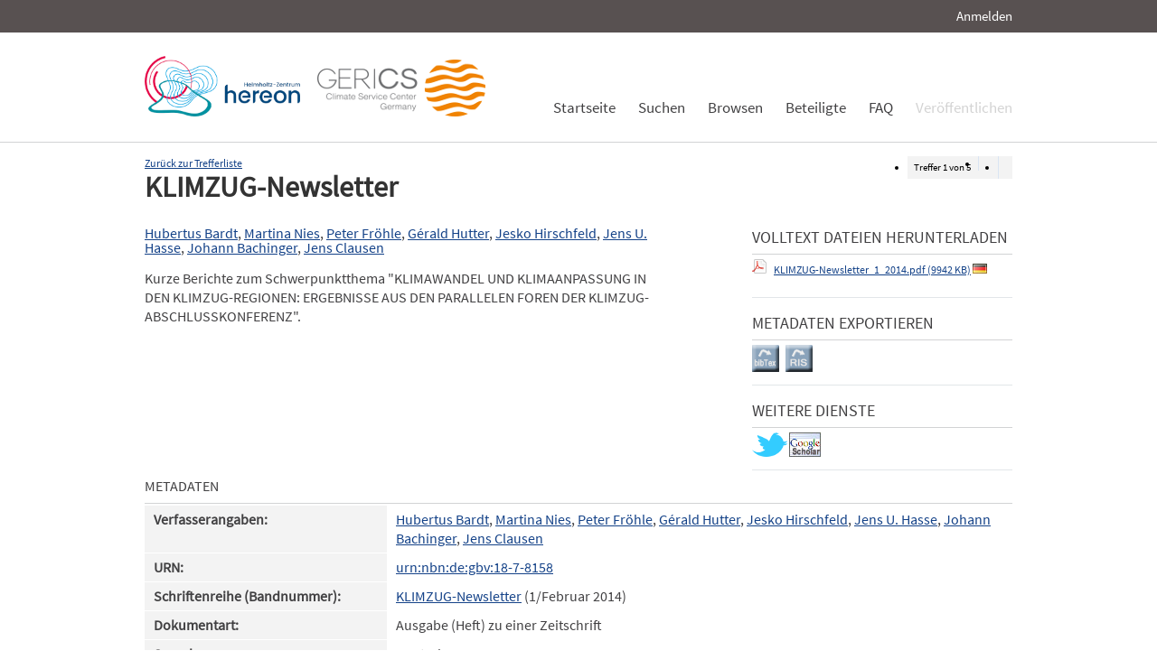

--- FILE ---
content_type: text/html; charset=UTF-8
request_url: https://edoc.sub.uni-hamburg.de/klimawandel/frontdoor/index/index/searchtype/collection/id/16297/rows/10/sortfield/author/sortorder/asc/subjectfq/Anpassung/doctypefq/periodicalpart/yearfq/2014/start/0/docId/815
body_size: 5113
content:

<!DOCTYPE html PUBLIC "-//W3C//DTD XHTML+RDFa 1.0//EN" "http://www.w3.org/MarkUp/DTD/xhtml-rdfa-1.dtd">
<html xmlns="http://www.w3.org/1999/xhtml" xml:lang="en" dir="ltr" class="no-js">

    <head>
        <meta name="Opus-Version" content="4.5.0-DEV" />
<meta name="referrer" content="no-referrer" />
<meta http-equiv="Last-Modified" content="Thu, 26 Nov 2015 13:57:16 +0100" />
<meta name="DC.Creator" content="Bardt, Hubertus" />
<meta name="author" content="Bardt, Hubertus" />
<meta name="citation_author" content="Bardt, Hubertus" />
<meta name="DC.Creator" content="Nies, Martina" />
<meta name="author" content="Nies, Martina" />
<meta name="citation_author" content="Nies, Martina" />
<meta name="DC.Creator" content="Fröhle, Peter" />
<meta name="author" content="Fröhle, Peter" />
<meta name="citation_author" content="Fröhle, Peter" />
<meta name="DC.Creator" content="Hutter, Gérald" />
<meta name="author" content="Hutter, Gérald" />
<meta name="citation_author" content="Hutter, Gérald" />
<meta name="DC.Creator" content="Hirschfeld, Jesko" />
<meta name="author" content="Hirschfeld, Jesko" />
<meta name="citation_author" content="Hirschfeld, Jesko" />
<meta name="DC.Creator" content="U. Hasse, Jens" />
<meta name="author" content="U. Hasse, Jens" />
<meta name="citation_author" content="U. Hasse, Jens" />
<meta name="DC.Creator" content="Bachinger, Johann" />
<meta name="author" content="Bachinger, Johann" />
<meta name="citation_author" content="Bachinger, Johann" />
<meta name="DC.Creator" content="Clausen, Jens" />
<meta name="author" content="Clausen, Jens" />
<meta name="citation_author" content="Clausen, Jens" />
<meta name="DC.title" content="KLIMZUG-Newsletter" />
<meta name="title" content="KLIMZUG-Newsletter" />
<meta name="citation_title" content="KLIMZUG-Newsletter" />
<meta name="DC.Description" content="Kurze Berichte zum Schwerpunktthema &quot;KLIMAWANDEL UND KLIMAANPASSUNG IN DEN KLIMZUG-REGIONEN: ERGEBNISSE AUS DEN PARALLELEN FOREN DER KLIMZUG-ABSCHLUSSKONFERENZ&quot;." />
<meta name="description" content="Kurze Berichte zum Schwerpunktthema &quot;KLIMAWANDEL UND KLIMAANPASSUNG IN DEN KLIMZUG-REGIONEN: ERGEBNISSE AUS DEN PARALLELEN FOREN DER KLIMZUG-ABSCHLUSSKONFERENZ&quot;." />
<meta name="DC.subject" content="Anpassung" />
<meta name="keywords" content="Anpassung" />
<meta name="DC.Identifier" content="urn:nbn:de:gbv:18-7-8158" />
<meta name="DC.Identifier" content="http://nbn-resolving.de/urn/resolver.pl?urn:nbn:de:gbv:18-7-8158" />
<meta name="DC.Identifier" content="https://edoc3.sub.uni-hamburg.de/klimawandel/frontdoor/index/index/docId/815" />
<meta name="DC.Identifier" content="https://edoc3.sub.uni-hamburg.de/klimawandel/files/815/KLIMZUG-Newsletter_1_2014.pdf" />
<meta name="citation_pdf_url" content="https://edoc3.sub.uni-hamburg.de/klimawandel/files/815/KLIMZUG-Newsletter_1_2014.pdf" />
<meta name="citation_date" content="2014" />
<meta name="DC.Date" content="2014" />
<meta http-equiv="Content-Type" content="text/html; charset=UTF-8" />
<meta http-equiv="Content-Language" content="de-DE" />
<meta name="google-site-verification" content="wP4WfS22Vjo__pZgpVlveDhe1-AbXzd7B3zpMQP1g3o" />        <title>Klimawandel Dokumentenserver | KLIMZUG-Newsletter</title>        <link href="/klimawandel/layouts/klima/img/logo/favicon.ico" rel="shortcut icon" type="image/x-icon" />
<link href="https://edoc3.sub.uni-hamburg.de/klimawandel/solrsearch/opensearch" rel="search" type="application/opensearchdescription+xml" title="Klimawandel DokumentenserverOPUS 4 Search" />
<link href="/klimawandel/layouts/klima/css/custom.css" media="screen" rel="stylesheet" type="text/css" />        <script type="text/javascript" src="/klimawandel/assets/jquery/jquery.js"></script>
<script type="text/javascript" src="/klimawandel/layouts/klima/js/searchutil.js"></script>
<script type="text/javascript" src="/klimawandel/layouts/klima/js/frontdoorutil.js"></script>
<script type="text/javascript" src="/klimawandel/layouts/klima/js/submit.js"></script>	
	<!--[if IE 6]>
        <link rel="stylesheet" type="text/css" href="/klimawandel/layouts/klima/css/opus-ie.css" />
        <![endif]-->

        <!--[if lt IE 9]>
        <link rel="stylesheet" type="text/css" href="/klimawandel/layouts/klima/css/opus-ie-7.css" />
        <![endif]-->
    </head>

    <body>
        <div id="container">
            <div id="top-header">
                <div class="wrapper">
                                            <ul id="lang-switch" class="nav" title="Choose your language">
                                                    </ul>
                                        <div id="login-bar" class="nav"><a rel="nofollow" href="/klimawandel/auth/login/searchtype/collection/id/16297/rows/1/sortfield/author/sortorder/asc/subjectfq/Anpassung/doctypefq/periodicalpart/yearfq/2014/start/0/docId/815/rmodule/frontdoor/rcontroller/index/raction/index">Anmelden</a></div>
                </div>
            </div>

            <div id="header">
                <div class="wrapper">
                    <div id="logo">
                        <!-- /opt/sites/klimawandel_www/public -->
                        <!-- <a href="/klimawandel/home"><img src="/klimawandel/layouts/klima/img/logo/logo.gif" alt="OPUS" title="Home" width="185" height="89" /></a> -->
                        <a href="http://www.hereon.de" target="_blank" title="Helmholtz Zentrum Hereon"><img src="/klimawandel/layouts/klima/img/logo_hereon_513x200.png" width="172" height="67" alt="Logo Hereon"></a>&nbsp;&nbsp;
                        <a href="http://www.climate-service-center.de" target="_blank" title="CSC"><img src="/klimawandel/layouts/klima/img/Logos2_CSC_200x67.png" alt="CSC"></a>
                    </div>
                    <ul id="primary-nav" class="nav">
                                                                                            <li id="primary-nav-home" class="first">
                            <a href="/klimawandel/home" title="Startseite">
                                                                    <span>Startseite</span>
                                                            </a>
                        </li>
                                                                                            <li id="primary-nav-search" class="icon">
                            <a href="/klimawandel/solrsearch" title="Suchen">
                                                                    <span>Suchen</span>
                                                            </a>
                        </li>
                                                                                            <li id="primary-nav-browsing" class="icon">
                            <a href="/klimawandel/solrsearch/browse" title="Browsen">
                                                                    <span>Browsen</span>
                                                            </a>
                        </li>
                                                                                            <li id="primary-nav-partner" class="last">
                            <a href="/klimawandel/home/index/partner" title="Beteiligte">
                                                                    <span>Beteiligte</span>
                                                            </a>
                        </li>
                                                                                            <li id="primary-nav-help" class="last">
                            <a href="/klimawandel/home/index/help" title="FAQ">
                                                                    <span>FAQ</span>
                                                            </a>
                        </li>
                                                                                            <li id="primary-nav-publish" class="icon">
                            <a href="/klimawandel/publish" title="Veröffentlichen">
                                                                    <span>Veröffentlichen</span>
                                                            </a>
                        </li>
                                        </ul>
                </div>
            </div>

            <div id="content" class="opus  frontdoor">
                
                                                    
                                    
                    <div class="wrapper">
                        
<div class="frontdoor">
    
<div class="messages">
    </div>


<div class="frontdoor_pagination">
    <div>

        <ul class="paginationControl">
            <li>
                Treffer <span id="pagination-current-hit">1</span> von <span id="pagination-num-hits">5</span>
            </li>
            <li id="pagination-previous">
                                    <div title="Vorheriger Eintrag"></div>
                            </li>

            <li id="pagination-next">
                                    <a id="frontdoor-link-next" title="Nächster Eintrag" href="/klimawandel/frontdoor/index/index/searchtype/collection/id/16297/rows/10/sortfield/author/sortorder/asc/subjectfq/Anpassung/doctypefq/periodicalpart/yearfq/2014/start/1/nav/next"></a>
                            </li>
        </ul>
    </div>

    <a id="pagination-link-hitlist" href="/klimawandel/solrsearch/index/search/searchtype/collection/id/16297/rows/10/sortfield/author/sortorder/asc/subjectfq/Anpassung/doctypefq/periodicalpart/yearfq/2014/start/0">Zurück zur Trefferliste</a>



</div>

    <div about="KLIMZUG-Newsletter"><div id="titlemain-wrapper"><h2 class="titlemain">KLIMZUG-Newsletter</h2></div><div id="result-data"><div id="author"><p><a href="/klimawandel/solrsearch/index/search/searchtype/authorsearch/author/Hubertus+Bardt" title="Nach weiteren Publikationen dieses Autors suchen">Hubertus Bardt</a>, <a href="/klimawandel/solrsearch/index/search/searchtype/authorsearch/author/Martina+Nies" title="Nach weiteren Publikationen dieses Autors suchen">Martina Nies</a>, <a href="/klimawandel/solrsearch/index/search/searchtype/authorsearch/author/Peter+Fr%C3%B6hle" title="Nach weiteren Publikationen dieses Autors suchen">Peter Fröhle</a>, <a href="/klimawandel/solrsearch/index/search/searchtype/authorsearch/author/G%C3%A9rald+Hutter" title="Nach weiteren Publikationen dieses Autors suchen">Gérald Hutter</a>, <a href="/klimawandel/solrsearch/index/search/searchtype/authorsearch/author/Jesko+Hirschfeld" title="Nach weiteren Publikationen dieses Autors suchen">Jesko Hirschfeld</a>, <a href="/klimawandel/solrsearch/index/search/searchtype/authorsearch/author/Jens+U.+Hasse" title="Nach weiteren Publikationen dieses Autors suchen">Jens U. Hasse</a>, <a href="/klimawandel/solrsearch/index/search/searchtype/authorsearch/author/Johann+Bachinger" title="Nach weiteren Publikationen dieses Autors suchen">Johann Bachinger</a>, <a href="/klimawandel/solrsearch/index/search/searchtype/authorsearch/author/Jens+Clausen" title="Nach weiteren Publikationen dieses Autors suchen">Jens Clausen</a></p></div><div id="abstract"><ul><li class="abstract preserve-spaces">Kurze Berichte zum Schwerpunktthema "KLIMAWANDEL UND KLIMAANPASSUNG IN DEN KLIMZUG-REGIONEN: ERGEBNISSE AUS DEN PARALLELEN FOREN DER KLIMZUG-ABSCHLUSSKONFERENZ".</li></ul></div></div><div id="services" class="services-menu"><div id="download-fulltext" class="services"><h3>Volltext Dateien herunterladen</h3><ul><li><div class="accessible-file" title="Herunterladen der Datei  (application/pdf)"><a href="/klimawandel/files/815/KLIMZUG-Newsletter_1_2014.pdf"><img width="16" height="16" class="file-icon" src="/klimawandel/layouts/klima/img/filetype/application_pdf.png" alt="application/pdf"/></a> <a href="/klimawandel/files/815/KLIMZUG-Newsletter_1_2014.pdf">KLIMZUG-Newsletter_1_2014.pdf (9942 KB)</a> <img width="16" height="11" src="/klimawandel/img/lang/deu.png" alt="deu"/></div></li></ul></div><div id="export" class="services"><h3>Metadaten exportieren</h3><ul><li><a href="/klimawandel/citationExport/index/download/output/bibtex/docId/815"><img src="/klimawandel/layouts/klima/img/bibtex_w.png" name="bibtex" onmouseover="document.bibtex.src='/klimawandel/layouts/klima/img/bibtex_o.png';" onmouseout="document.bibtex.src='/klimawandel/layouts/klima/img/bibtex_w.png';" title="Export nach Bibtex" alt="Export nach Bibtex"/></a></li> <li><a href="/klimawandel/citationExport/index/download/output/ris/docId/815"><img src="/klimawandel/layouts/klima/img/ris_w.png" name="ris" onmouseover="document.ris.src='/klimawandel/layouts/klima/img/ris_o.png';" onmouseout="document.ris.src='/klimawandel/layouts/klima/img/ris_w.png';" title="Export nach RIS" alt="Export nach RIS"/></a></li></ul></div><div id="additional-services" class="services"><h3>Weitere Dienste</h3><div><a href="http://twitter.com/share?url=https://edoc3.sub.uni-hamburg.de/klimawandel/frontdoor/index/index/docId/815"><img src="/klimawandel/layouts/klima/img/twitter.png" name="Teilen auf Twitter" title="Teilen auf Twitter" alt="Teilen auf Twitter"/></a> <a href="http://scholar.google.de/scholar?hl=de&amp;q=&quot;KLIMZUG-Newsletter&quot;&amp;as_sauthors=Hubertus+Bardt&amp;as_sauthors=Martina+Nies&amp;as_sauthors=Peter+Fr&#xF6;hle&amp;as_sauthors=G&#xE9;rald+Hutter&amp;as_sauthors=Jesko+Hirschfeld&amp;as_sauthors=Jens+U. Hasse&amp;as_sauthors=Johann+Bachinger&amp;as_sauthors=Jens+Clausen&amp;as_ylo=2014&amp;as_yhi=2014"><img src="/klimawandel/layouts/klima/img/google_scholar.jpg" title="Suche bei Google Scholar" alt="Suche bei Google Scholar"/></a> </div></div></div><table class="result-data frontdoordata"><caption>Metadaten</caption><colgroup class="angaben"><col class="name"/></colgroup><tr><th class="name">Verfasserangaben:</th><td><a href="/klimawandel/solrsearch/index/search/searchtype/authorsearch/author/Hubertus+Bardt" title="Nach weiteren Publikationen dieses Autors suchen">Hubertus Bardt</a>, <a href="/klimawandel/solrsearch/index/search/searchtype/authorsearch/author/Martina+Nies" title="Nach weiteren Publikationen dieses Autors suchen">Martina Nies</a>, <a href="/klimawandel/solrsearch/index/search/searchtype/authorsearch/author/Peter+Fr%C3%B6hle" title="Nach weiteren Publikationen dieses Autors suchen">Peter Fröhle</a>, <a href="/klimawandel/solrsearch/index/search/searchtype/authorsearch/author/G%C3%A9rald+Hutter" title="Nach weiteren Publikationen dieses Autors suchen">Gérald Hutter</a>, <a href="/klimawandel/solrsearch/index/search/searchtype/authorsearch/author/Jesko+Hirschfeld" title="Nach weiteren Publikationen dieses Autors suchen">Jesko Hirschfeld</a>, <a href="/klimawandel/solrsearch/index/search/searchtype/authorsearch/author/Jens+U.+Hasse" title="Nach weiteren Publikationen dieses Autors suchen">Jens U. Hasse</a>, <a href="/klimawandel/solrsearch/index/search/searchtype/authorsearch/author/Johann+Bachinger" title="Nach weiteren Publikationen dieses Autors suchen">Johann Bachinger</a>, <a href="/klimawandel/solrsearch/index/search/searchtype/authorsearch/author/Jens+Clausen" title="Nach weiteren Publikationen dieses Autors suchen">Jens Clausen</a></td></tr><tr><th class="name">URN:</th><td><a href="http://nbn-resolving.de/urn/resolver.pl?urn:nbn:de:gbv:18-7-8158">urn:nbn:de:gbv:18-7-8158</a></td></tr><tr><th class="name">Schriftenreihe (Bandnummer):</th><td><a href="/klimawandel/solrsearch/index/search/searchtype/series/id/26" title="Alle Eintr&#xE4;ge dieser Schriftenreihe zeigen">KLIMZUG-Newsletter</a> (1/Februar 2014)</td></tr><tr><th class="name">Dokumentart:</th><td>Ausgabe (Heft) zu einer Zeitschrift</td></tr><tr><th class="name">Sprache:</th><td>Deutsch</td></tr><tr><th class="name">Datum der Veröffentlichung (online):</th><td>11.06.2014</td></tr><tr><th class="name">Jahr der Erstveröffentlichung:</th><td>2014</td></tr><tr><th class="name">Veröffentlichende Institution:</th><td>Staats- und Universitätsbibliothek Hamburg Carl von Ossietzky</td></tr><tr><th class="name">Urhebende Körperschaft:</th><td>Institut der deutschen Wirtschaft Köln</td></tr><tr><th class="name">Datum der Freischaltung:</th><td>18.05.2015</td></tr><tr><th class="name">Freies Schlagwort / Tag:</th><td><em class="data-marker">Anpassung</em></td></tr><tr><th class="name">Institute:</th><td><a href="/klimawandel/solrsearch/index/search/searchtype/collection/id/16296" title="Sammlung anzeigen">KLIMZUG (Forschungsverbund u. Begleitprozess)</a></td></tr><tr><th class="name">Zielgruppe:</th><td><a href="/klimawandel/solrsearch/index/search/searchtype/collection/id/16225" title="Sammlung anzeigen">Wirtschaft und Unternehmen</a></td></tr><tr><th class="name"/><td><a href="/klimawandel/solrsearch/index/search/searchtype/collection/id/16226" title="Sammlung anzeigen">Behörden und Politik</a></td></tr><tr><th class="name"/><td><a href="/klimawandel/solrsearch/index/search/searchtype/collection/id/16227" title="Sammlung anzeigen">Wissenschaft</a></td></tr><tr><th class="name"/><td><a href="/klimawandel/solrsearch/index/search/searchtype/collection/id/16228" title="Sammlung anzeigen">Schule und Bildung</a></td></tr><tr><th class="name"/><td><a href="/klimawandel/solrsearch/index/search/searchtype/collection/id/16229" title="Sammlung anzeigen">Verbände und Nichtregierungsorganisationen</a></td></tr><tr><th class="name"/><td><a href="/klimawandel/solrsearch/index/search/searchtype/collection/id/16315" title="Sammlung anzeigen">Öffentlichkeit und Medien</a></td></tr><tr><th class="name">Klimawandelsignal:</th><td><a href="/klimawandel/solrsearch/index/search/searchtype/collection/id/16237" title="Sammlung anzeigen">Extreme Ereignisse / Hochwasser</a></td></tr><tr><th class="name"/><td><a href="/klimawandel/solrsearch/index/search/searchtype/collection/id/16240" title="Sammlung anzeigen">Durchschnittliche Veränderungen / Temperatur</a></td></tr><tr><th class="name"/><td><a href="/klimawandel/solrsearch/index/search/searchtype/collection/id/16316" title="Sammlung anzeigen">Extreme Ereignisse / Starkregen</a></td></tr><tr><th class="name"/><td><a href="/klimawandel/solrsearch/index/search/searchtype/collection/id/16318" title="Sammlung anzeigen">Durchschnittliche Veränderungen / Niederschlag</a></td></tr><tr><th class="name">Ressourcen:</th><td><a href="/klimawandel/solrsearch/index/search/searchtype/collection/id/16243" title="Sammlung anzeigen">Boden</a></td></tr><tr><th class="name"/><td><a href="/klimawandel/solrsearch/index/search/searchtype/collection/id/16244" title="Sammlung anzeigen">Gewässer</a></td></tr><tr><th class="name"/><td><a href="/klimawandel/solrsearch/index/search/searchtype/collection/id/16320" title="Sammlung anzeigen">Grundwasser</a></td></tr><tr><th class="name">Handlungsfelder:</th><td><a href="/klimawandel/solrsearch/index/search/searchtype/collection/id/16247" title="Sammlung anzeigen">Energie</a></td></tr><tr><th class="name"/><td><a href="/klimawandel/solrsearch/index/search/searchtype/collection/id/16248" title="Sammlung anzeigen">Verkehr und Mobilität</a></td></tr><tr><th class="name"/><td><a href="/klimawandel/solrsearch/index/search/searchtype/collection/id/16249" title="Sammlung anzeigen">Landwirtschaft und Ernährung</a></td></tr><tr><th class="name"/><td><a href="/klimawandel/solrsearch/index/search/searchtype/collection/id/16254" title="Sammlung anzeigen">Stadt- und Regionalplanung</a></td></tr><tr><th class="name"/><td><a href="/klimawandel/solrsearch/index/search/searchtype/collection/id/16256" title="Sammlung anzeigen">Wasser-, Hochwasser- und Küstenschutz</a></td></tr><tr><th class="name"/><td><a href="/klimawandel/solrsearch/index/search/searchtype/collection/id/16324" title="Sammlung anzeigen">Hafenwirtschaft</a></td></tr><tr><th class="name"/><td><a href="/klimawandel/solrsearch/index/search/searchtype/collection/id/16325" title="Sammlung anzeigen">Wasserwirtschaft / Siedlungswasserwirtschaft</a></td></tr><tr><th class="name"/><td><a href="/klimawandel/solrsearch/index/search/searchtype/collection/id/16326" title="Sammlung anzeigen">Wasserwirtschaft / Wasserversorgung</a></td></tr><tr><th class="name">Natur- und Siedlungsraum:</th><td><a href="/klimawandel/solrsearch/index/search/searchtype/collection/id/16267" title="Sammlung anzeigen">Ebene</a></td></tr><tr><th class="name"/><td><a href="/klimawandel/solrsearch/index/search/searchtype/collection/id/16268" title="Sammlung anzeigen">Küste und Meer</a></td></tr><tr><th class="name"/><td><a href="/klimawandel/solrsearch/index/search/searchtype/collection/id/16297" title="Sammlung anzeigen">Land und ländliche Siedlungsräume</a></td></tr><tr><th class="name"/><td><a href="/klimawandel/solrsearch/index/search/searchtype/collection/id/16298" title="Sammlung anzeigen">Stadt</a></td></tr><tr><th class="name"/><td><a href="/klimawandel/solrsearch/index/search/searchtype/collection/id/16327" title="Sammlung anzeigen">Flusseinzugsgebiete</a></td></tr><tr><th class="name"/><td><a href="/klimawandel/solrsearch/index/search/searchtype/collection/id/16335" title="Sammlung anzeigen">Metropolregion</a></td></tr><tr><th class="name">Region:</th><td><a href="/klimawandel/solrsearch/index/search/searchtype/collection/id/16272" title="Sammlung anzeigen">Bundesweit</a></td></tr><tr><th class="name"/><td><a href="/klimawandel/solrsearch/index/search/searchtype/collection/id/16273" title="Sammlung anzeigen">Berlin-Brandenburg</a></td></tr><tr><th class="name"/><td><a href="/klimawandel/solrsearch/index/search/searchtype/collection/id/16274" title="Sammlung anzeigen">Metropolregion Bremen / Oldenburg</a></td></tr><tr><th class="name"/><td><a href="/klimawandel/solrsearch/index/search/searchtype/collection/id/16275" title="Sammlung anzeigen">Metropolregion Dresden</a></td></tr><tr><th class="name"/><td><a href="/klimawandel/solrsearch/index/search/searchtype/collection/id/16276" title="Sammlung anzeigen">Emscher-Lippe</a></td></tr><tr><th class="name"/><td><a href="/klimawandel/solrsearch/index/search/searchtype/collection/id/16277" title="Sammlung anzeigen">Metropolregion Hamburg</a></td></tr><tr><th class="name"/><td><a href="/klimawandel/solrsearch/index/search/searchtype/collection/id/16279" title="Sammlung anzeigen">Ostseeküste</a></td></tr><tr><th class="name"/><td><a href="/klimawandel/solrsearch/index/search/searchtype/collection/id/16330" title="Sammlung anzeigen">Kommune</a></td></tr><tr><th class="name"/><td><a href="/klimawandel/solrsearch/index/search/searchtype/collection/id/16331" title="Sammlung anzeigen">Elbeästuar</a></td></tr><tr><th class="name">Zielgruppenspezifische Materialien:</th><td><a href="/klimawandel/solrsearch/index/search/searchtype/collection/id/16308" title="Sammlung anzeigen">PR-Materialien / Flyer und sonstige Projektdarstellungen</a></td></tr><tr><th class="name">Methodik:</th><td><a href="/klimawandel/solrsearch/index/search/searchtype/collection/id/16332" title="Sammlung anzeigen">Netzwerkbildung</a></td></tr><tr><th class="name"/><td><a href="/klimawandel/solrsearch/index/search/searchtype/collection/id/16334" title="Sammlung anzeigen">Wissensvermittlung</a></td></tr><tr><th class="name">Lizenz (Deutsch):</th><td><img alt="License Logo" src="/klimawandel/layouts/klima/img/Transparent.gif" title="1"/><a href="/klimawandel/default/license/index/licId/9">Nutzungseinräumung</a></td></tr></table></div>

</div>                    </div>
                            </div>

            <div id="page-footer">
                <div class="wrapper">
                    <p id="logo-wrapper"><a href="http://www.kobv.de/opus4/" title="Opus4 Website"><img src="/klimawandel/layouts/klima/img/logo/logo_small.gif" alt="OPUS4 Logo" title="" width="69" height="29" /></a></p>
                    <ul id="secondary-nav" class="nav">
                        <li class="first"><a href="/klimawandel/home/index/contact">Kontakt</a></li>
                        <li><a href="/klimawandel/home/index/imprint">Impressum</a></li>
     			<li><a href="http://www.sub.uni-hamburg.de/datenschutzerklaerung.html">Datenschutzerklärung</a></li> <!-- sub-oh 20180525 -->
                        <li class="last"><a href="/klimawandel/crawlers/sitelinks">Sitelinks</a></li>
                    </ul>
                </div>
            </div>
        </div>

        <div id="appmode-production" class="debug revision">
            <hr/>
            <div class="wrapper">
                                <b>$Rev: 12793 $</b>
            </div>
        </div>

        
        
<!-- Matomo -->
<script>
  var _paq = window._paq = window._paq || [];
  /* tracker methods like "setCustomDimension" should be called before "trackPageView" */
  _paq.push(["setDocumentTitle", document.domain + "/" + document.title]);
  _paq.push(["setDomains", ["*.edoc.sub.uni-hamburg.de"]]);
  _paq.push(['disableCookies']);
  _paq.push(['trackPageView']);
  _paq.push(['enableLinkTracking']);
  (function() {
    var u="https://matomo.uni-hamburg.de/";
    _paq.push(['setTrackerUrl', u+'matomo.php']);
    _paq.push(['setSiteId', '266']);
    var d=document, g=d.createElement('script'), s=d.getElementsByTagName('script')[0];
    g.async=true; g.src=u+'matomo.js'; s.parentNode.insertBefore(g,s);
  })();
</script>
<noscript><p><img src="https://matomo.uni-hamburg.de/matomo.php?idsite=266&amp;rec=1" style="border:0;" alt="" /></p></noscript>
<!-- End Matomo Code -->


    </body>
</html>
